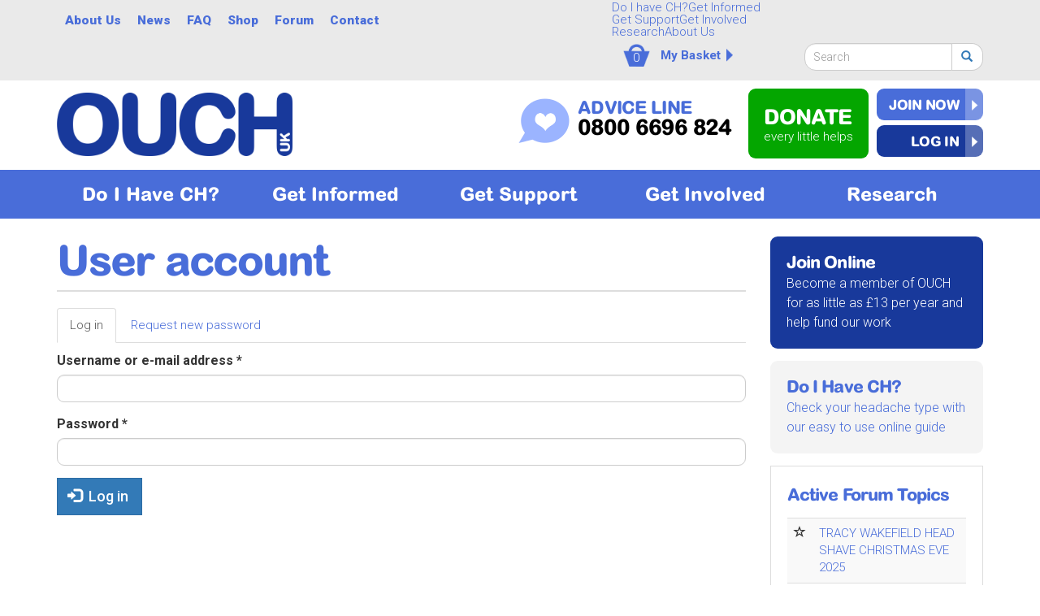

--- FILE ---
content_type: text/html; charset=utf-8
request_url: https://ouchuk.org/user/login?destination=/forum/sick-pay-lack-it
body_size: 13121
content:
<!DOCTYPE html>
<html lang="en" dir="ltr"
  xmlns:fb="http://ogp.me/ns/fb#">
<head>
  <link rel="profile" href="http://www.w3.org/1999/xhtml/vocab" />
  <meta charset="utf-8">
  <meta name="viewport" content="width=device-width, initial-scale=1.0">
  <meta http-equiv="Content-Security-Policy" content="upgrade-insecure-requests">
  <!--[if IE]><![endif]-->
<meta http-equiv="Content-Type" content="text/html; charset=utf-8" />
<link rel="shortcut icon" href="https://ouchuk.org/sites/default/files/ouch-fav-sq.png" type="image/png" />
<link rel="apple-touch-icon" href="https://ouchuk.org/sites/default/files/ouch-fav-sq_0.png" type="image/png" />
<link rel="apple-touch-icon-precomposed" href="https://ouchuk.org/sites/default/files/ouch-fav-sq_0_0.png" type="image/png" />
<meta name="description" content="Raising general awareness of cluster headache and offering support and guidance through our helpline and user forum" />
<meta name="generator" content="Drupal 7 (https://www.drupal.org)" />
<link rel="canonical" href="https://ouchuk.org/user/login" />
<link rel="shortlink" href="https://ouchuk.org/user/login" />
  <title>User account | OUCH(UK) - The Cluster Headache Charity</title>
  <link type="text/css" rel="stylesheet" href="https://ouchuk.org/sites/default/files/css/css_lQaZfjVpwP_oGNqdtWCSpJT1EMqXdMiU84ekLLxQnc4.css" media="all" />
<link type="text/css" rel="stylesheet" href="https://ouchuk.org/sites/default/files/css/css_HPSJRncSsoxSXKtCKuhNPT1kaWIzhfVmhZvpKps78IY.css" media="all" />
<link type="text/css" rel="stylesheet" href="https://ouchuk.org/sites/default/files/css/css_80hgtbt7qrNzt_nUwYn6wSyeyi9awhjgj2Wua_M3QGg.css" media="all" />
<link type="text/css" rel="stylesheet" href="https://cdn.jsdelivr.net/npm/bootstrap@3.3.7/dist/css/bootstrap.min.css" media="all" />
<link type="text/css" rel="stylesheet" href="https://cdn.jsdelivr.net/npm/@unicorn-fail/drupal-bootstrap-styles@0.0.2/dist/3.3.1/7.x-3.x/drupal-bootstrap.min.css" media="all" />
<link type="text/css" rel="stylesheet" href="https://ouchuk.org/sites/default/files/css/css_Zyf_coLm1apviaByJPr6n-xTi6qGG4gkghgrN3sj9II.css" media="all" />
<link type="text/css" rel="stylesheet" href="https://fonts.googleapis.com/css?family=Roboto:100,300,500,700,900&amp;subset=latin-ext" media="all" />
  <!-- HTML5 element support for IE6-8 -->
  <!--[if lt IE 9]>
    <script src="//html5shiv.googlecode.com/svn/trunk/html5.js"></script>
  <![endif]-->
  <script defer="defer" src="/sites/default/files/google_tag/ouch_google_tag_manager/google_tag.script.js?t99orn"></script>
<script src="//code.jquery.com/jquery-2.1.4.js"></script>
<script>
<!--//--><![CDATA[//><!--
window.jQuery || document.write("<script src='/sites/all/modules/jquery_update/replace/jquery/2.1/jquery.js'>\x3C/script>")
//--><!]]>
</script>
<script src="/misc/jquery-extend-3.4.0.js?v=2.1.4"></script>
<script src="/misc/jquery-html-prefilter-3.5.0-backport.js?v=2.1.4"></script>
<script src="/misc/jquery.once.js?v=1.2"></script>
<script src="/misc/drupal.js?t99orn"></script>
<script>
<!--//--><![CDATA[//><!--
jQuery.extend(Drupal.settings, {"basePath":"\/","pathPrefix":"","setHasJsCookie":0,"ajaxPageState":{"theme":"tr_boot","theme_token":"QNiOcjhY0H_lq5SHugHRp9hMKm6ACcUVkyMlveTiokk","jquery_version":"2.1","js":{"sites\/all\/modules\/commerce_ajax_cart\/js\/commerce_ajax_cart.js":1,"sites\/all\/themes\/bootstrap\/js\/bootstrap.js":1,"sites\/all\/modules\/eu_cookie_compliance\/js\/eu_cookie_compliance.js":1,"https:\/\/ouchuk.org\/sites\/default\/files\/google_tag\/ouch_google_tag_manager\/google_tag.script.js":1,"\/\/code.jquery.com\/jquery-2.1.4.js":1,"misc\/jquery-extend-3.4.0.js":1,"misc\/jquery-html-prefilter-3.5.0-backport.js":1,"misc\/jquery.once.js":1,"misc\/drupal.js":1,"sites\/all\/modules\/equalheights\/jquery.equalheights.js":1,"sites\/all\/modules\/jquery_update\/js\/jquery_browser.js":1,"sites\/all\/modules\/eu_cookie_compliance\/js\/jquery.cookie-1.4.1.min.js":1,"sites\/all\/modules\/jquery_update\/replace\/jquery.form\/4\/jquery.form.js":1,"misc\/ui\/jquery.ui.position-1.13.0-backport.js":1,"misc\/form-single-submit.js":1,"misc\/ajax.js":1,"sites\/all\/modules\/jquery_update\/js\/jquery_update.js":1,"https:\/\/cdn.jsdelivr.net\/npm\/bootstrap@3.3.7\/dist\/js\/bootstrap.js":1,"sites\/all\/modules\/equalheights\/equalheights.js":1,"sites\/all\/modules\/om_maximenu\/js\/om_maximenu.js":1,"sites\/all\/modules\/user_alert\/js\/user-alert.js":1,"sites\/all\/modules\/authcache\/authcache.js":1,"sites\/all\/libraries\/colorbox\/jquery.colorbox-min.js":1,"sites\/all\/modules\/colorbox\/js\/colorbox.js":1,"sites\/all\/modules\/colorbox\/styles\/plain\/colorbox_style.js":1,"sites\/all\/modules\/video\/js\/video.js":1,"sites\/all\/modules\/views\/js\/base.js":1,"sites\/all\/themes\/bootstrap\/js\/misc\/_progress.js":1,"sites\/all\/modules\/views\/js\/ajax_view.js":1,"sites\/all\/libraries\/imagesloaded\/jquery.imagesloaded.min.js":1,"sites\/all\/modules\/responsive_menus\/styles\/ResponsiveMultiLevelMenu\/js\/responsive_menus_codrops_responsive_multi.js":1,"sites\/all\/libraries\/ResponsiveMultiLevelMenu\/js\/modernizr.custom.js":1,"sites\/all\/libraries\/ResponsiveMultiLevelMenu\/js\/jquery.dlmenu.js":1,"sites\/all\/modules\/google_analytics\/googleanalytics.js":1,"sites\/all\/libraries\/superfish\/jquery.hoverIntent.minified.js":1,"sites\/all\/libraries\/superfish\/sfsmallscreen.js":1,"sites\/all\/libraries\/superfish\/supposition.js":1,"sites\/all\/libraries\/superfish\/superfish.js":1,"sites\/all\/modules\/superfish\/superfish.js":1,"sites\/all\/themes\/tr_boot\/js\/scripts.js":1,"sites\/all\/themes\/bootstrap\/js\/modules\/views\/js\/ajax_view.js":1,"sites\/all\/themes\/bootstrap\/js\/misc\/ajax.js":1},"css":{"modules\/system\/system.base.css":1,"sites\/all\/modules\/commerce_ajax_cart\/css\/commerce_ajax_cart.css":1,"modules\/field\/theme\/field.css":1,"sites\/all\/modules\/logintoboggan\/logintoboggan.css":1,"modules\/node\/node.css":1,"sites\/all\/modules\/om_maximenu\/css\/om_maximenu.css":1,"sites\/all\/modules\/user_alert\/css\/user-alert.css":1,"sites\/all\/modules\/views\/css\/views.css":1,"sites\/all\/modules\/colorbox\/styles\/plain\/colorbox_style.css":1,"sites\/all\/modules\/ctools\/css\/ctools.css":1,"sites\/all\/modules\/glossary\/glossary.css":1,"sites\/all\/modules\/video\/css\/video.css":1,"sites\/all\/modules\/commerce\/modules\/line_item\/theme\/commerce_line_item.theme.css":1,"sites\/all\/modules\/om_maximenu\/skin\/no_style\/no_style.css":1,"sites\/all\/libraries\/ResponsiveMultiLevelMenu\/css\/component.css":1,"sites\/all\/modules\/civicrm\/css\/crm-i.css":1,"sites\/all\/modules\/civicrm\/css\/civicrm.css":1,"sites\/all\/modules\/eu_cookie_compliance\/css\/eu_cookie_compliance.bare.css":1,"sites\/all\/modules\/social_media_links\/social_media_links.css":1,"sites\/all\/libraries\/superfish\/css\/superfish.css":1,"sites\/all\/libraries\/superfish\/css\/superfish-smallscreen.css":1,"sites\/all\/libraries\/superfish\/style\/ouch-top.css":1,"https:\/\/cdn.jsdelivr.net\/npm\/bootstrap@3.3.7\/dist\/css\/bootstrap.min.css":1,"https:\/\/cdn.jsdelivr.net\/npm\/@unicorn-fail\/drupal-bootstrap-styles@0.0.2\/dist\/3.3.1\/7.x-3.x\/drupal-bootstrap.min.css":1,"sites\/all\/themes\/tr_boot\/css\/style.css":1,"https:\/\/fonts.googleapis.com\/css?family=Roboto:100,300,500,700,900\u0026subset=latin-ext":1}},"authcache":{"q":"user\/login","cp":{"path":"\/","domain":".ouchuk.org","secure":true},"cl":23.148148148148148806058088666759431362152099609375},"colorbox":{"opacity":"0.85","current":"{current} of {total}","previous":"\u00ab Prev","next":"Next \u00bb","close":"Close","maxWidth":"98%","maxHeight":"98%","fixed":true,"mobiledetect":true,"mobiledevicewidth":"480px","file_public_path":"\/sites\/default\/files","specificPagesDefaultValue":"admin*\nimagebrowser*\nimg_assist*\nimce*\nnode\/add\/*\nnode\/*\/edit\nprint\/*\nprintpdf\/*\nsystem\/ajax\nsystem\/ajax\/*"},"user_alert":{"url_prefix":""},"views":{"ajax_path":"\/views\/ajax","ajaxViews":{"views_dom_id:bde9d04d891ecfd9ffd734c36d523af9":{"view_name":"advanced_forum_active_topics","view_display_id":"block_1","view_args":"","view_path":"user\/login","view_base_path":"forum\/active","view_dom_id":"bde9d04d891ecfd9ffd734c36d523af9","pager_element":0}}},"urlIsAjaxTrusted":{"\/views\/ajax":true,"\/user\/login?destination=\/forum\/sick-pay-lack-it":true},"equalHeightsModule":{"classes":[{"selector":".region-3buttons-left a.t_sidebar","mediaquery":"","minheight":"","maxheight":"","overflow":"auto"},{"selector":"div.t_sidebar---","mediaquery":"","minheight":"","maxheight":"","overflow":"visible"},{"selector":".region-content .sf-style-ouch-block li a","mediaquery":"","minheight":"","maxheight":"","overflow":"auto"}],"imagesloaded_ie8":1},"responsive_menus":[{"selectors":"#block-superfish-3","media_size":"999999","animation_in":"dl-animate-in-1","animation_out":"dl-animate-out-1","responsive_menus_style":"codrops_responsive_multi"}],"eu_cookie_compliance":{"popup_enabled":1,"popup_agreed_enabled":0,"popup_hide_agreed":0,"popup_clicking_confirmation":false,"popup_scrolling_confirmation":false,"popup_html_info":"\u003Cdiv\u003E\n  \u003Cdiv class=\u0022popup-content info\u0022\u003E\n    \u003Cdiv id=\u0022popup-text\u0022\u003E\n      \u003Ch2\u003EBy clicking any link on this page you are giving your consent for us to set cookies.\u003C\/h2\u003E\n              \u003Cbutton type=\u0022button\u0022 class=\u0022find-more-button eu-cookie-compliance-more-button\u0022\u003EMore Info\u003C\/button\u003E\n          \u003C\/div\u003E\n    \u003Cdiv id=\u0022popup-buttons\u0022\u003E\n      \u003Cbutton type=\u0022button\u0022 class=\u0022decline-button eu-cookie-compliance-secondary-button\u0022\u003ENo, thanks\u003C\/button\u003E\n              \u003Cbutton type=\u0022button\u0022 class=\u0022agree-button eu-cookie-compliance-default-button\u0022 \u003EOK\u003C\/button\u003E\n          \u003C\/div\u003E\n  \u003C\/div\u003E\n\u003C\/div\u003E","use_mobile_message":false,"mobile_popup_html_info":"\u003Cdiv\u003E\n  \u003Cdiv class=\u0022popup-content info\u0022\u003E\n    \u003Cdiv id=\u0022popup-text\u0022\u003E\n      \u003Cp\u003EBy clicking any link you are giving your consent for us to set cookies\u003C\/p\u003E\n              \u003Cbutton type=\u0022button\u0022 class=\u0022find-more-button eu-cookie-compliance-more-button\u0022\u003EMore Info\u003C\/button\u003E\n          \u003C\/div\u003E\n    \u003Cdiv id=\u0022popup-buttons\u0022\u003E\n      \u003Cbutton type=\u0022button\u0022 class=\u0022decline-button eu-cookie-compliance-secondary-button\u0022\u003ENo, thanks\u003C\/button\u003E\n              \u003Cbutton type=\u0022button\u0022 class=\u0022agree-button eu-cookie-compliance-default-button\u0022 \u003EOK\u003C\/button\u003E\n          \u003C\/div\u003E\n  \u003C\/div\u003E\n\u003C\/div\u003E\n","mobile_breakpoint":"768","popup_html_agreed":"\u003Cdiv\u003E\n  \u003Cdiv class=\u0022popup-content agreed\u0022\u003E\n    \u003Cdiv id=\u0022popup-text\u0022\u003E\n      \u003Ch2\u003EThank you for accepting cookies\u003C\/h2\u003E\n\u003Cp\u003EYou can now hide this message or find out more about cookies.\u003C\/p\u003E\n    \u003C\/div\u003E\n    \u003Cdiv id=\u0022popup-buttons\u0022\u003E\n      \u003Cbutton type=\u0022button\u0022 class=\u0022hide-popup-button eu-cookie-compliance-hide-button\u0022\u003EHide\u003C\/button\u003E\n              \u003Cbutton type=\u0022button\u0022 class=\u0022find-more-button eu-cookie-compliance-more-button-thank-you\u0022 \u003EMore info\u003C\/button\u003E\n          \u003C\/div\u003E\n  \u003C\/div\u003E\n\u003C\/div\u003E","popup_use_bare_css":1,"popup_height":"auto","popup_width":0,"popup_delay":20,"popup_link":"\/privacy-policy","popup_link_new_window":1,"popup_position":null,"popup_language":"en","store_consent":false,"better_support_for_screen_readers":0,"reload_page":0,"domain":"","popup_eu_only_js":0,"cookie_lifetime":"400","cookie_session":false,"disagree_do_not_show_popup":0,"method":"opt_out","whitelisted_cookies":"","withdraw_markup":"\u003Cbutton type=\u0022button\u0022 class=\u0022eu-cookie-withdraw-tab\u0022\u003EPrivacy settings\u003C\/button\u003E\n\u003Cdiv class=\u0022eu-cookie-withdraw-banner\u0022\u003E\n  \u003Cdiv class=\u0022popup-content info\u0022\u003E\n    \u003Cdiv id=\u0022popup-text\u0022\u003E\n      \u003Ch2\u003EWe use cookies on this site to enhance your user experience\u003C\/h2\u003E\n\u003Cp\u003EYou have given your consent for us to set cookies.\u003C\/p\u003E\n    \u003C\/div\u003E\n    \u003Cdiv id=\u0022popup-buttons\u0022\u003E\n      \u003Cbutton type=\u0022button\u0022 class=\u0022eu-cookie-withdraw-button\u0022\u003EWithdraw consent\u003C\/button\u003E\n    \u003C\/div\u003E\n  \u003C\/div\u003E\n\u003C\/div\u003E\n","withdraw_enabled":false},"googleanalytics":{"trackOutbound":1,"trackMailto":1,"trackDownload":1,"trackDownloadExtensions":"7z|aac|arc|arj|asf|asx|avi|bin|csv|doc(x|m)?|dot(x|m)?|exe|flv|gif|gz|gzip|hqx|jar|jpe?g|js|mp(2|3|4|e?g)|mov(ie)?|msi|msp|pdf|phps|png|ppt(x|m)?|pot(x|m)?|pps(x|m)?|ppam|sld(x|m)?|thmx|qtm?|ra(m|r)?|sea|sit|tar|tgz|torrent|txt|wav|wma|wmv|wpd|xls(x|m|b)?|xlt(x|m)|xlam|xml|z|zip","trackColorbox":1},"superfish":[{"id":"2","sf":{"animation":{"opacity":"show","height":"show"},"speed":"fast","dropShadows":false},"plugins":{"smallscreen":{"mode":"window_width","breakpointUnit":"px","title":"About Us"},"supposition":true}},{"id":"3","sf":{"animation":{"opacity":"show","height":"show"},"speed":"fast","autoArrows":false,"dropShadows":false,"disableHI":true}}],"commerce_ajax_cart":{"position":{"my":"right+270 top+20","at":"left bottom","collision":""},"update_url":"\/cart\/ajax\/update","form_id":"shopping_cart","update_url_block":"\/cart\/ajax\/block","ajax_url":"\/cart\/ajax","text":"Your basket is empty"},"bootstrap":{"anchorsFix":"0","anchorsSmoothScrolling":"0","formHasError":1,"popoverEnabled":1,"popoverOptions":{"animation":1,"html":0,"placement":"right","selector":"","trigger":"click","triggerAutoclose":1,"title":"","content":"","delay":0,"container":"body"},"tooltipEnabled":1,"tooltipOptions":{"animation":1,"html":0,"placement":"auto left","selector":"","trigger":"hover focus","delay":0,"container":"body"}}});
//--><!]]>
</script>
<script src="/sites/all/modules/equalheights/jquery.equalheights.js?v=1.0"></script>
<script src="/sites/all/modules/jquery_update/js/jquery_browser.js?v=0.0.1"></script>
<script src="/sites/all/modules/eu_cookie_compliance/js/jquery.cookie-1.4.1.min.js?v=1.4.1"></script>
<script src="/sites/all/modules/jquery_update/replace/jquery.form/4/jquery.form.js?v=4.2.1"></script>
<script src="/misc/ui/jquery.ui.position-1.13.0-backport.js?v=1.10.2"></script>
<script src="/misc/form-single-submit.js?v=7.102"></script>
<script src="/misc/ajax.js?v=7.102"></script>
<script src="/sites/all/modules/jquery_update/js/jquery_update.js?v=0.0.1"></script>
<script src="https://cdn.jsdelivr.net/npm/bootstrap@3.3.7/dist/js/bootstrap.js"></script>
<script src="/sites/all/modules/equalheights/equalheights.js?t99orn"></script>
<script src="/sites/all/modules/om_maximenu/js/om_maximenu.js?t99orn"></script>
<script src="/sites/all/modules/user_alert/js/user-alert.js?t99orn"></script>
<script src="/sites/all/modules/authcache/authcache.js?t99orn"></script>
<script src="/sites/all/libraries/colorbox/jquery.colorbox-min.js?t99orn"></script>
<script src="/sites/all/modules/colorbox/js/colorbox.js?t99orn"></script>
<script src="/sites/all/modules/colorbox/styles/plain/colorbox_style.js?t99orn"></script>
<script src="/sites/all/modules/video/js/video.js?t99orn"></script>
<script src="/sites/all/modules/views/js/base.js?t99orn"></script>
<script src="/sites/all/themes/bootstrap/js/misc/_progress.js?v=7.102"></script>
<script src="/sites/all/modules/views/js/ajax_view.js?t99orn"></script>
<script src="/sites/all/libraries/imagesloaded/jquery.imagesloaded.min.js?t99orn"></script>
<script src="/sites/all/modules/responsive_menus/styles/ResponsiveMultiLevelMenu/js/responsive_menus_codrops_responsive_multi.js?t99orn"></script>
<script src="/sites/all/libraries/ResponsiveMultiLevelMenu/js/modernizr.custom.js?t99orn"></script>
<script src="/sites/all/libraries/ResponsiveMultiLevelMenu/js/jquery.dlmenu.js?t99orn"></script>
<script src="/sites/all/modules/google_analytics/googleanalytics.js?t99orn"></script>
<script>
<!--//--><![CDATA[//><!--
(function(i,s,o,g,r,a,m){i["GoogleAnalyticsObject"]=r;i[r]=i[r]||function(){(i[r].q=i[r].q||[]).push(arguments)},i[r].l=1*new Date();a=s.createElement(o),m=s.getElementsByTagName(o)[0];a.async=1;a.src=g;m.parentNode.insertBefore(a,m)})(window,document,"script","https://www.google-analytics.com/analytics.js","ga");ga("create", "UA-182120-7", {"cookieDomain":"auto"});ga("send", "pageview");
//--><!]]>
</script>
<script src="/sites/all/libraries/superfish/jquery.hoverIntent.minified.js?t99orn"></script>
<script src="/sites/all/libraries/superfish/sfsmallscreen.js?t99orn"></script>
<script src="/sites/all/libraries/superfish/supposition.js?t99orn"></script>
<script src="/sites/all/libraries/superfish/superfish.js?t99orn"></script>
<script src="/sites/all/modules/superfish/superfish.js?t99orn"></script>
<script src="/sites/all/themes/tr_boot/js/scripts.js?t99orn"></script>
<script src="/sites/all/themes/bootstrap/js/modules/views/js/ajax_view.js?t99orn"></script>
<script src="/sites/all/themes/bootstrap/js/misc/ajax.js?t99orn"></script>
    <!-- fonts.com - arial rounded ext bold -->
    <style type="text/css">

@import url("https://fast.fonts.net/t/1.css?apiType=css&projectid=27f80f05-2b1e-45d5-af4b-164b6236b621");
    @font-face{
        font-family:"ArialW01-RoundedExtraBo";
        src:url("/Fonts/bcdc4aeb-4a9d-426e-b588-b3099cdfc1df.eot?#iefix");
        src:url("/Fonts/bcdc4aeb-4a9d-426e-b588-b3099cdfc1df.eot?#iefix") format("eot"),url("/Fonts/fecf8c54-3bcd-4855-973a-f4152f22b970.woff2") format("woff2"),url("/Fonts/4a3ed016-43b2-4982-ba02-efbd1d3a7658.woff") format("woff"),url("/Fonts/8883a906-113e-4118-b0f5-a0945c3b21b7.ttf") format("truetype"),url("/Fonts/d4925602-1deb-4b4d-a039-ca2625eede85.svg#d4925602-1deb-4b4d-a039-ca2625eede85") format("svg");
    }

</style>


</head>
<body class="html not-front not-logged-in one-sidebar sidebar-second page-user page-user-login">
  <div id="skip-link">
    <a href="#main-content" class="element-invisible element-focusable">Skip to main content</a>
  </div>
    <div class="region region-page-top">
    <noscript aria-hidden="true"><iframe src="https://www.googletagmanager.com/ns.html?id=GTM-P94PCN9N" height="0" width="0" style="display:none;visibility:hidden"></iframe></noscript>
  </div>
  


<!-- conference advert -->

<!--
<div id="topboard-conference" style="background:#18399b; color:#fff;">
  <div class="container"><p style="padding: 10px 0; text-align:center;">Don't forget to book your place at our Newcastle conference! 8th June 2025 <a style="margin-left: 10px;" class="btn btn-primary" href="/civicrm/event/info?id=40">Book Now</a></p></div>
</div> 
-->



<!--  -->
<!-- alert -->
<!-- -->












<!--  -->
<!-- 3 buttons -->
<!-- home page diagnose, join, donate -->
<!--  -->
<div id="topboard-wrapper">


    <div class="container">
        <div class="row topboard">

        <div class="topboard  col-xs-12 col-sm-7 col-md-6 col-lg-7">
              <div class="region region-topboard">
    <section id="block-superfish-2" class="block block-superfish clearfix">

      
  <ul  id="superfish-2" class="menu sf-menu sf-menu-mobile-menu sf-horizontal sf-style-ouch-top sf-total-items-6 sf-parent-items-2 sf-single-items-4"><li id="menu-22383-2" class="first odd sf-item-1 sf-depth-2 sf-total-children-4 sf-parent-children-0 sf-single-children-4 menuparent"><a href="/about-OUCH%28uk%29" title="" class="sf-depth-2 menuparent">About Us</a><ul><li id="menu-22418-2" class="first odd sf-item-1 sf-depth-3 sf-no-children"><a href="/aims-charity" title="" class="sf-depth-3">Aims of the Charity</a></li><li id="menu-22419-2" class="middle even sf-item-2 sf-depth-3 sf-no-children"><a href="/history-ouchuk" title="" class="sf-depth-3">History of OUCH(UK)</a></li><li id="menu-22420-2" class="middle odd sf-item-3 sf-depth-3 sf-no-children"><a href="/trustees-officers" title="" class="sf-depth-3">Trustees &amp; Officers</a></li><li id="menu-22421-2" class="last even sf-item-4 sf-depth-3 sf-no-children"><a href="/ouch-magazine-chit-chat" title="" class="sf-depth-3">CHit CHat - OUCH Magazine</a></li></ul></li><li id="menu-22384-2" class="middle even sf-item-2 sf-depth-2 sf-no-children"><a href="/news" title="" class="sf-depth-2">News</a></li><li id="menu-22423-2" class="middle odd sf-item-3 sf-depth-2 sf-no-children"><a href="/faq" title="" class="sf-depth-2">FAQ</a></li><li id="menu-22387-2" class="middle even sf-item-4 sf-depth-2 sf-no-children"><a href="/shop" title="" class="sf-depth-2">Shop</a></li><li id="menu-22385-2" class="middle odd sf-item-5 sf-depth-2 sf-total-children-1 sf-parent-children-0 sf-single-children-1 menuparent"><a href="/forum" title="" class="sf-depth-2 menuparent">Forum</a><ul><li id="menu-24529-2" class="firstandlast odd sf-item-1 sf-depth-3 sf-no-children"><a href="/forum/active" title="" class="sf-depth-3">Active Forum Topics</a></li></ul></li><li id="menu-22386-2" class="last even sf-item-6 sf-depth-2 sf-no-children"><a href="/contact-us" title="" class="sf-depth-2">Contact</a></li></ul>
</section>
  </div>
        </div>

         <div class="topboard-right  col-xs-12 col-sm-5 col-md-6 col-lg-5">
              <div class="region region-topboard-right">
    <section id="block-superfish-3" class="block block-superfish clearfix">

      
  <ul  id="superfish-3" class="menu sf-menu sf-menu-mobile-menu sf-horizontal sf-style-none sf-total-items-6 sf-parent-items-4 sf-single-items-2"><li id="menu-22353-3" class="first odd sf-item-1 sf-depth-1 sf-no-children"><a href="/do-i-have-ch" title="" class="sf-depth-1">Do I have CH?</a></li><li id="menu-22355-3" class="middle even sf-item-2 sf-depth-1 sf-total-children-4 sf-parent-children-4 sf-single-children-0 menuparent"><a href="/get-informed" title="" class="sf-depth-1 menuparent">Get Informed</a><ul><li id="menu-22356-3" class="first odd sf-item-1 sf-depth-2 sf-total-children-6 sf-parent-children-0 sf-single-children-6 menuparent"><a href="/cluster-headaches-overview" title="" class="sf-depth-2 menuparent">About CH</a><ul><li id="menu-22362-3" class="first odd sf-item-1 sf-depth-3 sf-no-children"><a href="/basics" title="" class="sf-depth-3">Cluster Headache Basics</a></li><li id="menu-22357-3" class="middle even sf-item-2 sf-depth-3 sf-no-children"><a href="/what-is-cluster-headache" title="" class="sf-depth-3">What is Cluster Headache?</a></li><li id="menu-22358-3" class="middle odd sf-item-3 sf-depth-3 sf-no-children"><a href="/cluster-attack" title="" class="sf-depth-3">Cluster Attack</a></li><li id="menu-22359-3" class="middle even sf-item-4 sf-depth-3 sf-no-children"><a href="/cluster-bout" title="" class="sf-depth-3">Cluster Bout</a></li><li id="menu-22360-3" class="middle odd sf-item-5 sf-depth-3 sf-no-children"><a href="/causes" title="" class="sf-depth-3">Causes</a></li><li id="menu-22361-3" class="last even sf-item-6 sf-depth-3 sf-no-children"><a href="/diagnosis" title="" class="sf-depth-3">Diagnosis</a></li></ul></li><li id="menu-22365-3" class="middle even sf-item-2 sf-depth-2 sf-total-children-4 sf-parent-children-0 sf-single-children-4 menuparent"><a href="/treatments" title="" class="sf-depth-2 menuparent">Treatments</a><ul><li id="menu-22366-3" class="first odd sf-item-1 sf-depth-3 sf-no-children"><a href="/abortive-medication" title="" class="sf-depth-3">Abortive Medication</a></li><li id="menu-22367-3" class="middle even sf-item-2 sf-depth-3 sf-no-children"><a href="/preventatives" title="" class="sf-depth-3">Preventatives</a></li><li id="menu-22368-3" class="middle odd sf-item-3 sf-depth-3 sf-no-children"><a href="/surgery" title="" class="sf-depth-3">Surgery</a></li><li id="menu-32643-3" class="last even sf-item-4 sf-depth-3 sf-no-children"><a href="/gammacore" title="" class="sf-depth-3">gammaCore</a></li></ul></li><li id="menu-22364-3" class="middle odd sf-item-3 sf-depth-2 sf-total-children-6 sf-parent-children-0 sf-single-children-6 menuparent"><a href="/other-severe-headaches-tacs" title="" class="sf-depth-2 menuparent">Other Severe Headaches/TACs</a><ul><li id="menu-22369-3" class="first odd sf-item-1 sf-depth-3 sf-no-children"><a href="/migraine" title="" class="sf-depth-3">Migraine</a></li><li id="menu-22370-3" class="middle even sf-item-2 sf-depth-3 sf-no-children"><a href="/paroxysmal-hemicrania" title="" class="sf-depth-3">Paroxysmal Hemicrania</a></li><li id="menu-22371-3" class="middle odd sf-item-3 sf-depth-3 sf-no-children"><a href="/sunct-syndrome" title="" class="sf-depth-3">SUNCT Syndrome</a></li><li id="menu-22372-3" class="middle even sf-item-4 sf-depth-3 sf-no-children"><a href="/hypnic-headache" title="" class="sf-depth-3">Hypnic Headache</a></li><li id="menu-22373-3" class="middle odd sf-item-5 sf-depth-3 sf-no-children"><a href="/trigeminal-neuralgia-tn" title="" class="sf-depth-3">Trigeminal Neuralgia (TN)</a></li><li id="menu-22374-3" class="last even sf-item-6 sf-depth-3 sf-no-children"><a href="/other-common-headaches" title="" class="sf-depth-3">Other Common Headaches</a></li></ul></li><li id="menu-22376-3" class="last even sf-item-4 sf-depth-2 sf-total-children-4 sf-parent-children-0 sf-single-children-4 menuparent"><a href="/your-rights" title="Your Rights" class="sf-depth-2 menuparent">Your Rights</a><ul><li id="menu-22380-3" class="first odd sf-item-1 sf-depth-3 sf-no-children"><a href="/workplace" title="In the Workplace" class="sf-depth-3">In the Workplace</a></li><li id="menu-22381-3" class="middle even sf-item-2 sf-depth-3 sf-no-children"><a href="/reasonable-adjustments" title="Reasonable Adjustment" class="sf-depth-3">Reasonable Adjustment</a></li><li id="menu-22378-3" class="middle odd sf-item-3 sf-depth-3 sf-no-children"><a href="/pip" title="PIP advice" class="sf-depth-3">PIP</a></li><li id="menu-32443-3" class="last even sf-item-4 sf-depth-3 sf-no-children"><a href="/useful-links" title="Useful Links" class="sf-depth-3">Useful Links</a></li></ul></li></ul></li><li id="menu-22388-3" class="middle odd sf-item-3 sf-depth-1 sf-total-children-6 sf-parent-children-0 sf-single-children-6 menuparent"><a href="/get-support" title="" class="sf-depth-1 menuparent">Get Support</a><ul><li id="menu-22402-3" class="first odd sf-item-1 sf-depth-2 sf-no-children"><a href="/advice-line" title="" class="sf-depth-2">Advice Line</a></li><li id="menu-22403-3" class="middle even sf-item-2 sf-depth-2 sf-no-children"><a href="/forum" title="" class="sf-depth-2">Forum</a></li><li id="menu-22407-3" class="middle odd sf-item-3 sf-depth-2 sf-no-children"><a href="/video/what-ouchuk" title="" class="sf-depth-2">Videos</a></li><li id="menu-22404-3" class="middle even sf-item-4 sf-depth-2 sf-no-children"><a href="/weblinks" title="" class="sf-depth-2">Links</a></li><li id="menu-22405-3" class="middle odd sf-item-5 sf-depth-2 sf-no-children"><a href="/downloads" title="" class="sf-depth-2">Downloads</a></li><li id="menu-22408-3" class="last even sf-item-6 sf-depth-2 sf-no-children"><a href="/glossary/vocabulary-list" title="" class="sf-depth-2">Glossary</a></li></ul></li><li id="menu-22409-3" class="middle even sf-item-4 sf-depth-1 sf-total-children-6 sf-parent-children-0 sf-single-children-6 menuparent"><a href="/get-involved" title="" class="sf-depth-1 menuparent">Get Involved</a><ul><li id="menu-22411-3" class="first odd sf-item-1 sf-depth-2 sf-no-children"><a href="/civicrm/contribute/transact?reset=1&amp;id=1" title="" class="sf-depth-2">Join Us</a></li><li id="menu-22412-3" class="middle even sf-item-2 sf-depth-2 sf-no-children"><a href="/civicrm/contribute/transact?reset=1&amp;id=2" title="" class="sf-depth-2">Donate</a></li><li id="menu-22414-3" class="middle odd sf-item-3 sf-depth-2 sf-no-children"><a href="/forum" title="" class="sf-depth-2">Forum</a></li><li id="menu-22416-3" class="middle even sf-item-4 sf-depth-2 sf-no-children"><a href="/shop" title="" class="sf-depth-2">Shop</a></li><li id="menu-33735-3" class="middle odd sf-item-5 sf-depth-2 sf-no-children"><a href="/create-your-own-fundraising-page" title="" class="sf-depth-2">Create Your Own Fundraising Page</a></li><li id="menu-33434-3" class="last even sf-item-6 sf-depth-2 sf-no-children"><a href="/other-ways-support-us" title="Other Ways to Support Us" class="sf-depth-2">Other Ways to Support Us</a></li></ul></li><li id="menu-22426-3" class="middle odd sf-item-5 sf-depth-1 sf-no-children"><a href="/research" title="" class="sf-depth-1">Research</a></li><li id="menu-22424-3" class="last even sf-item-6 sf-depth-1 sf-total-children-6 sf-parent-children-2 sf-single-children-4 menuparent"><a rel="nofolllow" title="" class="sf-depth-1 menuparent nolink" tabindex="0">About Us</a><ul><li id="menu-22383-3" class="first odd sf-item-1 sf-depth-2 sf-total-children-4 sf-parent-children-0 sf-single-children-4 menuparent"><a href="/about-OUCH%28uk%29" title="" class="sf-depth-2 menuparent sf-depth-2 menuparent">About Us</a><ul><li id="menu-22418-3" class="first odd sf-item-1 sf-depth-3 sf-no-children"><a href="/aims-charity" title="" class="sf-depth-3 sf-depth-3">Aims of the Charity</a></li><li id="menu-22419-3" class="middle even sf-item-2 sf-depth-3 sf-no-children"><a href="/history-ouchuk" title="" class="sf-depth-3 sf-depth-3">History of OUCH(UK)</a></li><li id="menu-22420-3" class="middle odd sf-item-3 sf-depth-3 sf-no-children"><a href="/trustees-officers" title="" class="sf-depth-3 sf-depth-3">Trustees &amp; Officers</a></li><li id="menu-22421-3" class="last even sf-item-4 sf-depth-3 sf-no-children"><a href="/ouch-magazine-chit-chat" title="" class="sf-depth-3 sf-depth-3">CHit CHat - OUCH Magazine</a></li></ul></li><li id="menu-22384-3" class="middle even sf-item-2 sf-depth-2 sf-no-children"><a href="/news" title="" class="sf-depth-2">News</a></li><li id="menu-22423-3" class="middle odd sf-item-3 sf-depth-2 sf-no-children"><a href="/faq" title="" class="sf-depth-2 sf-depth-2">FAQ</a></li><li id="menu-22387-3" class="middle even sf-item-4 sf-depth-2 sf-no-children"><a href="/shop" title="" class="sf-depth-2">Shop</a></li><li id="menu-22385-3" class="middle odd sf-item-5 sf-depth-2 sf-total-children-1 sf-parent-children-0 sf-single-children-1 menuparent"><a href="/forum" title="" class="sf-depth-2 menuparent">Forum</a><ul><li id="menu-24529-3" class="firstandlast odd sf-item-1 sf-depth-3 sf-no-children"><a href="/forum/active" title="" class="sf-depth-3">Active Forum Topics</a></li></ul></li><li id="menu-22386-3" class="last even sf-item-6 sf-depth-2 sf-no-children"><a href="/contact-us" title="" class="sf-depth-2 sf-depth-2">Contact</a></li></ul></li></ul>
</section>
<section id="block-search-form" class="block block-search clearfix">

      
  <form class="form-search content-search" action="/user/login?destination=/forum/sick-pay-lack-it" method="post" id="search-block-form" accept-charset="UTF-8"><div><div>
      <h2 class="element-invisible">Search form</h2>
    <div class="input-group"><input title="Enter the terms you wish to search for." placeholder="Search" class="form-control form-text" type="text" id="edit-search-block-form--2" name="search_block_form" value="" size="15" maxlength="128" /><span class="input-group-btn"><button type="submit" class="btn btn-primary"><span class="icon glyphicon glyphicon-search" aria-hidden="true"></span>
</button></span></div><div class="form-actions form-wrapper form-group" id="edit-actions--2"><button class="element-invisible btn btn-lg btn-primary form-submit" type="submit" id="edit-submit--2" name="op" value="Search">Search</button>
</div><input type="hidden" name="form_build_id" value="form-UYZdpfOp42pj8CHAqsZHh9Ton5HrMq_VrMn_Okfo64U" />
<input type="hidden" name="form_id" value="search_block_form" />
</div>
</div></form>
</section>
<section id="block-views-shopping-cart-block" class="block block-views clearfix">

      
  <div class="view view-shopping-cart view-id-shopping_cart view-display-id-block view-dom-id-5d2be608b5ee195b78142b9ec182f093">
        
  
  
      <div class="view-empty">
      <div class="line-item-summary">
      <div class="line-item-total">
    <span class="line-item-total-label">Total:</span> <span class="line-item-total-raw">£0.00</span>
  </div>
    </div>
    </div>
  
  
  
  
      <div class="view-footer">
      <a href="/cart" title="My Basket" alt="My Basket"><div id="basket-qty" class="fixed-basket">0</div></a><ul id="mycartlinks">
<!--<li><a href='/member' class='myaccount mylogin'>login / new user</a></li>--><li><a href="/cart" class="mybasket">My Basket</a></li>
</ul><div class="line-item-summary">
      <div class="line-item-total">
    <span class="line-item-total-label">Total:</span> <span class="line-item-total-raw">£0.00</span>
  </div>
    </div>
<div id="checknoo"><a href="/cart">my basket</a></div>    </div>
  
  
</div>
</section>
<section id="block-block-42" class="block block-block clearfix">

      
  <p><a href="/user"><img src="/sites/all/themes/tr_boot/images/my-account.png" style="width:26px; height:auto;" /></a></p>

</section>
  </div>
        </div>
</div>

    </div>

</div>
















  <div class="leaderboard container">


         <div class="region region-leaderboard">
    <section id="block-imageblock-1" class="block block-imageblock clearfix">

      
    <div class="block-image">
    <a href="/home" class="imageblock-link" target="_self"><img class="imageblock-image img-responsive" src="https://ouchuk.org/sites/default/files/imageblock/logo-ouch-trans.png" alt="OUCH(UK) Organisation for the Understanding of Cluster Headache" title="OUCH(UK) Organisation for the Understanding of Cluster Headache" /></a>  </div>


</section>
<section id="block-block-29" class="block block-block clearfix">

      
  <div id="h_join"><a href="/civicrm/contribute/transact?reset=1&amp;id=1">Join Now</a></div><div id="h_login"><a href="/user">Log In</a></div>
</section>
<section id="block-block-30" class="block block-block clearfix">

      
  <a href="/donate" class="h-donate"><div id="h_donate"><h2>Donate</h2><p class="donate-text">every little helps</p></div></a>
</section>
<section id="block-block-31" class="block block-block clearfix">

      
  <a href="/helpline" class="helpline_link" title="OUCH Advice Line 0800 6696 824 or overseas +44 1646 651 979"><div id="b_helpline">
<p class="helpline_image"><img src="/sites/all/themes/tr_boot/images/ouch-helpline-bubble.png" style="width:63px; height:auto; " /></p>
<p class="helpline_text"><h2>Advice Line</h2>
<span class="helpline_number">0800 6696 824</span>
<!-- <p class="helpline_overseas">overseas +44 1646 651 979</p>--></p>
</div></a>
<!-- <div id="b_helpline"><p>call us on<br /><strong>0800 6696 824</strong></p><p class="overseas">or overseas<br /><strong>+44 1646 651 979</strong></p></div><div id="b_helpline_h2"><h2><a href="/helpline">Helpline</a></h2><p>(not 24hrs)</p></div><p>&nbsp;</p>-->
</section>
  </div>



        
      



  </div>


    <div id="tr-menu-old">
      <div class="tr-menu-old container">
          <div class="region region-tr-menu-old">
    <section id="block-om-maximenu-om-maximenu-1" class="block block-om-maximenu clearfix">

      
   

  <div id="om-maximenu-new-main-menu" class="om-maximenu om-maximenu-no-style om-maximenu-block om-maximenu-row om-maximenu-block-down code-om-u1-752133794">     
            

<div id="om-menu-new-main-menu-ul-wrapper" class="om-menu-ul-wrapper">
  <ul id="om-menu-new-main-menu" class="om-menu">
                  

   
  <li id="om-leaf-om-u1-752133794-1" class="om-leaf first leaf-do-i-have-ch-">   
    <a  class="om-link  link-do-i-have-ch-" href="/do-i-have-ch">Do I Have CH?</a>      
 

      
  </li>
  
    
  

  
          
                  

   
  <li id="om-leaf-om-u1-752133794-2" class="om-leaf leaf-get-informed">   
    <a  class="om-link  link-get-informed" href="/get-informed">Get Informed</a>      
  <div class="om-maximenu-content om-maximenu-content-nofade closed">
    <div class="om-maximenu-top">
      <div class="om-maximenu-top-left"></div>
      <div class="om-maximenu-top-right"></div>
    </div><!-- /.om-maximenu-top --> 
    <div class="om-maximenu-middle">
      <div class="om-maximenu-middle-left">
        <div class="om-maximenu-middle-right">
           

<div class="block block-menu_block block-menu_block-id-5 first">           
  <h3 class="title"><a href="/cluster-headaches-overview" title="About Cluster Headache">About Cluster Headache</a></h3>    <div class="content"><div class="menu-block-wrapper menu-block-5 menu-name-menu-mobile-menu parent-mlid-22356 menu-level-1">
  <ul class="menu nav"><li class="first leaf menu-mlid-22362"><a href="/basics" title="" class="sf-depth-3">Cluster Headache Basics</a></li>
<li class="leaf menu-mlid-22357"><a href="/what-is-cluster-headache" title="" class="sf-depth-3">What is Cluster Headache?</a></li>
<li class="leaf menu-mlid-22358"><a href="/cluster-attack" title="" class="sf-depth-3">Cluster Attack</a></li>
<li class="leaf menu-mlid-22359"><a href="/cluster-bout" title="" class="sf-depth-3">Cluster Bout</a></li>
<li class="leaf menu-mlid-22360"><a href="/causes" title="" class="sf-depth-3">Causes</a></li>
<li class="last leaf menu-mlid-22361"><a href="/diagnosis" title="" class="sf-depth-3">Diagnosis</a></li>
</ul></div>
</div>
  </div><!-- /.block -->





 

<div class="block block-menu_block block-menu_block-id-6">           
  <h3 class="title"><a href="/treatments" title="Treatments">Treatments</a></h3>    <div class="content"><div class="menu-block-wrapper menu-block-6 menu-name-menu-mobile-menu parent-mlid-22365 menu-level-1">
  <ul class="menu nav"><li class="first leaf menu-mlid-22366"><a href="/abortive-medication" title="" class="sf-depth-3">Abortive Medication</a></li>
<li class="leaf menu-mlid-22367"><a href="/preventatives" title="" class="sf-depth-3">Preventatives</a></li>
<li class="leaf menu-mlid-22368"><a href="/surgery" title="" class="sf-depth-3">Surgery</a></li>
<li class="last leaf menu-mlid-32643"><a href="/gammacore" title="" class="sf-depth-3">gammaCore</a></li>
</ul></div>
</div>
  </div><!-- /.block -->





 

<div class="block block-menu_block block-menu_block-id-7">           
  <h3 class="title"><a href="/other-severe-headaches-tacs" title="Other Severe Headaches">Other Severe Headaches</a></h3>    <div class="content"><div class="menu-block-wrapper menu-block-7 menu-name-menu-mobile-menu parent-mlid-22364 menu-level-1">
  <ul class="menu nav"><li class="first leaf menu-mlid-22369"><a href="/migraine" title="" class="sf-depth-3">Migraine</a></li>
<li class="leaf menu-mlid-22370"><a href="/paroxysmal-hemicrania" title="" class="sf-depth-3">Paroxysmal Hemicrania</a></li>
<li class="leaf menu-mlid-22371"><a href="/sunct-syndrome" title="" class="sf-depth-3">SUNCT Syndrome</a></li>
<li class="leaf menu-mlid-22372"><a href="/hypnic-headache" title="" class="sf-depth-3">Hypnic Headache</a></li>
<li class="leaf menu-mlid-22373"><a href="/trigeminal-neuralgia-tn" title="" class="sf-depth-3">Trigeminal Neuralgia (TN)</a></li>
<li class="last leaf menu-mlid-22374"><a href="/other-common-headaches" title="" class="sf-depth-3">Other Common Headaches</a></li>
</ul></div>
</div>
  </div><!-- /.block -->





 

<div class="block block-menu_block block-menu_block-id-8 last">           
  <h3 class="title"><a href="/your-rights" title="Your Rights">Your Rights</a></h3>    <div class="content"><div class="menu-block-wrapper menu-block-8 menu-name-menu-mobile-menu parent-mlid-22376 menu-level-1">
  <ul class="menu nav"><li class="first leaf menu-mlid-22380"><a href="/workplace" title="In the Workplace" class="sf-depth-3">In the Workplace</a></li>
<li class="leaf menu-mlid-22381"><a href="/reasonable-adjustments" title="Reasonable Adjustment" class="sf-depth-3">Reasonable Adjustment</a></li>
<li class="leaf menu-mlid-22378"><a href="/pip" title="PIP advice" class="sf-depth-3">PIP</a></li>
<li class="last leaf menu-mlid-32443"><a href="/useful-links" title="Useful Links" class="sf-depth-3">Useful Links</a></li>
</ul></div>
</div>
  </div><!-- /.block -->





          <div class="om-clearfix"></div>
        </div><!-- /.om-maximenu-middle-right --> 
      </div><!-- /.om-maximenu-middle-left --> 
    </div><!-- /.om-maximenu-middle --> 
    <div class="om-maximenu-bottom">
      <div class="om-maximenu-bottom-left"></div>
      <div class="om-maximenu-bottom-right"></div>
    </div><!-- /.om-maximenu-bottom -->  
    <div class="om-maximenu-arrow"></div>
    <div class="om-maximenu-open">
      <input type="checkbox" value="" />
      Stay    </div><!-- /.om-maximenu-open -->  
  </div><!-- /.om-maximenu-content -->  
 

      
  </li>
  
    
  

  
          
                  

   
  <li id="om-leaf-om-u1-752133794-3" class="om-leaf leaf-get-support">   
    <a  class="om-link  link-get-support" href="/get-support">Get Support</a>      
  <div class="om-maximenu-content om-maximenu-content-nofade closed">
    <div class="om-maximenu-top">
      <div class="om-maximenu-top-left"></div>
      <div class="om-maximenu-top-right"></div>
    </div><!-- /.om-maximenu-top --> 
    <div class="om-maximenu-middle">
      <div class="om-maximenu-middle-left">
        <div class="om-maximenu-middle-right">
           

<div class="block block-menu_block block-menu_block-id-9 first last">           
  <h3 class="title">Get Support</h3>    <div class="content"><div class="menu-block-wrapper menu-block-9 menu-name-menu-mobile-menu parent-mlid-22388 menu-level-1">
  <ul class="menu nav"><li class="first leaf menu-mlid-22402"><a href="/advice-line" title="" class="sf-depth-2">Advice Line</a></li>
<li class="leaf menu-mlid-22403"><a href="/forum" title="">Forum</a></li>
<li class="leaf menu-mlid-22407"><a href="/video/what-ouchuk" title="" class="sf-depth-2">Videos</a></li>
<li class="leaf menu-mlid-22404"><a href="/weblinks" title="">Links</a></li>
<li class="leaf menu-mlid-22405"><a href="/downloads" title="">Downloads</a></li>
<li class="last leaf menu-mlid-22408"><a href="/glossary/vocabulary-list" title="">Glossary</a></li>
</ul></div>
</div>
  </div><!-- /.block -->





          <div class="om-clearfix"></div>
        </div><!-- /.om-maximenu-middle-right --> 
      </div><!-- /.om-maximenu-middle-left --> 
    </div><!-- /.om-maximenu-middle --> 
    <div class="om-maximenu-bottom">
      <div class="om-maximenu-bottom-left"></div>
      <div class="om-maximenu-bottom-right"></div>
    </div><!-- /.om-maximenu-bottom -->  
    <div class="om-maximenu-arrow"></div>
    <div class="om-maximenu-open">
      <input type="checkbox" value="" />
      Stay    </div><!-- /.om-maximenu-open -->  
  </div><!-- /.om-maximenu-content -->  
 

      
  </li>
  
    
  

  
          
                  

   
  <li id="om-leaf-om-u1-752133794-4" class="om-leaf leaf-get-involved">   
    <a  class="om-link  link-get-involved" href="/get-involved">Get Involved</a>      
  <div class="om-maximenu-content om-maximenu-content-nofade closed">
    <div class="om-maximenu-top">
      <div class="om-maximenu-top-left"></div>
      <div class="om-maximenu-top-right"></div>
    </div><!-- /.om-maximenu-top --> 
    <div class="om-maximenu-middle">
      <div class="om-maximenu-middle-left">
        <div class="om-maximenu-middle-right">
           

<div class="block block-menu_block block-menu_block-id-10 first last">           
  <h3 class="title">Get Involved</h3>    <div class="content"><div class="menu-block-wrapper menu-block-10 menu-name-menu-mobile-menu parent-mlid-22409 menu-level-1">
  <ul class="menu nav"><li class="first leaf menu-mlid-22411"><a href="/civicrm/contribute/transact?reset=1&amp;id=1" title="">Join Us</a></li>
<li class="leaf menu-mlid-22412"><a href="/civicrm/contribute/transact?reset=1&amp;id=2" title="">Donate</a></li>
<li class="leaf menu-mlid-22414"><a href="/forum" title="">Forum</a></li>
<li class="leaf menu-mlid-22416"><a href="/shop" title="">Shop</a></li>
<li class="leaf menu-mlid-33735"><a href="/create-your-own-fundraising-page" title="" class="sf-depth-2">Create Your Own Fundraising Page</a></li>
<li class="last leaf menu-mlid-33434"><a href="/other-ways-support-us" title="Other Ways to Support Us" class="sf-depth-2">Other Ways to Support Us</a></li>
</ul></div>
</div>
  </div><!-- /.block -->





          <div class="om-clearfix"></div>
        </div><!-- /.om-maximenu-middle-right --> 
      </div><!-- /.om-maximenu-middle-left --> 
    </div><!-- /.om-maximenu-middle --> 
    <div class="om-maximenu-bottom">
      <div class="om-maximenu-bottom-left"></div>
      <div class="om-maximenu-bottom-right"></div>
    </div><!-- /.om-maximenu-bottom -->  
    <div class="om-maximenu-arrow"></div>
    <div class="om-maximenu-open">
      <input type="checkbox" value="" />
      Stay    </div><!-- /.om-maximenu-open -->  
  </div><!-- /.om-maximenu-content -->  
 

      
  </li>
  
    
  

  
          
                  

   
  <li id="om-leaf-om-u1-752133794-5" class="om-leaf last leaf-research">   
    <a  class="om-link  link-research" href="/research">Research</a>      
 

      
  </li>
  
    
  

  
          
      </ul><!-- /.om-menu -->    
</div><!-- /.om-menu-ul-wrapper -->   



      </div><!-- /#om-maximenu-[menu name] -->   



</section>
  </div>
      </div>
    </div>












<div class="main-container container">




  <header role="banner" id="page-header">
    
      </header> <!-- /#page-header -->







<!--  -->
<!-- 3 buttons -->
<!-- home page diagnose, join, donate -->
<!--  -->

<div class="row row-fluid">

    <div id="3buttons-left" class="col-sm-4">
          </div>

     <div id="3buttons-middle" class="col-sm-4">
          </div>

     <div id="3buttons-right" class="col-sm-4">
          </div>

</div>





<div id="pain">


</div>







<!--  -->
<!-- header 2 cols -->
<!-- home page news, events and blurb -->
<!--  -->

<div class="row row-fluid">

  <div id="2cols-left" class="col-sm-6">
        </div>


     <div id="2cols-right" class="col-sm-6">
         </div>

</div>







<!--  -->
<!-- 4 above -->
<!--  -->
<div id="4above-wrapper">


    <div class="container">
        <div class="row 4above-wrapper">



        
        
        
        

</div>

    </div>

</div>













  <div class="row maincontent">

    
    <section class="col-sm-9">
                  <a id="main-content"></a>
                    <h1 class="page-header">User account</h1>
                                <h2 class="element-invisible">Primary tabs</h2><ul class="tabs--primary nav nav-tabs"><li><a href="/user/register">Become a member</a></li>
<li class="active"><a href="/user" class="active">Log in<span class="element-invisible">(active tab)</span></a></li>
<li><a href="/user/password">Request new password</a></li>
</ul>                          <div class="region region-content">
    <section id="block-system-main" class="block block-system clearfix">

      
  <form action="/user/login?destination=/forum/sick-pay-lack-it" method="post" id="user-login" accept-charset="UTF-8"><div><div class="form-item form-item-name form-type-textfield form-group"> <label class="control-label" for="edit-name">Username or e-mail address <span class="form-required" title="This field is required.">*</span></label>
<input class="form-control form-text required" title="You may login with either your assigned username or your e-mail address." data-toggle="tooltip" type="text" id="edit-name" name="name" value="" size="60" maxlength="60" /></div><div class="form-item form-item-pass form-type-password form-group"> <label class="control-label" for="edit-pass">Password <span class="form-required" title="This field is required.">*</span></label>
<input class="form-control form-text required" title="The password field is case sensitive." data-toggle="tooltip" type="password" id="edit-pass" name="pass" size="60" maxlength="128" /></div><input type="hidden" name="form_build_id" value="form-qbc0cGLfNCL3hRKsrQMIaSg8iH4DtDPkqIT2ca4TGUg" />
<input type="hidden" name="form_id" value="user_login" />
<div class="form-actions form-wrapper form-group" id="edit-actions"><button type="submit" id="edit-submit" name="op" value="Log in" class="btn btn-lg btn-primary form-submit icon-before"><span class="icon glyphicon glyphicon-log-in" aria-hidden="true"></span>
 Log in</button>
</div></div></form>
</section>
  </div>
    </section>

          <aside class="col-sm-3" role="complementary">
          <div class="region region-sidebar-second">
    <section id="block-block-34" class="block block-block block-blue clearfix">

      
  <a href="/civicrm/contribute/transact?reset=1&id=1"><div id="3_join"  class="t_sidebar"><h2>Join Online</h2>Become a member of OUCH for as little as £13 per year and help fund our work</div></a>
</section>
<section id="block-block-33" class="block block-block block-grey clearfix">

      
  <a href="/do-i-have-ch"><div id="3_donate" class="t_sidebar"><h2>Do I Have CH?</h2>Check your headache type with our easy to use online guide</div></a>
</section>
<section id="block-views-e292f6bc64606ed15c348fcee13486f4" class="block block-views clearfix">

        <h2 class="block-title"><a href="/forum/active" class="block-title-link">Active Forum Topics</a></h2>
    
  <div class="view view-advanced-forum-active-topics view-id-advanced_forum_active_topics view-display-id-block_1 view-dom-id-bde9d04d891ecfd9ffd734c36d523af9">
        
  
  
      <div class="view-content">
      

<table class="views-table cols-0 table table-striped table-0 table-0 table-0"   >
      <tbody>
      <tr class="odd views-row-first">
              <td class="views-field views-field-topic-icon" >
          
<span class="forum-icon glyphicon glyphicon-star-empty"  title="Normal topic"></span>
        </td>
              <td class="views-field views-field-title" >
          <a href="/forum/tracy-wakefield-head-shave-christmas-eve-2025" class="topic-title">TRACY WAKEFIELD HEAD SHAVE CHRISTMAS EVE 2025</a>        </td>
          </tr>
      <tr class="even">
              <td class="views-field views-field-topic-icon" >
          
<span class="forum-icon glyphicon glyphicon-star-empty"  title="Normal topic"></span>
        </td>
              <td class="views-field views-field-title" >
          <a href="/forum/support-ouch-uk-make-difference" title="Support OUCH (UK) &amp; Make a Difference! 
Did you know there are many ways you can support those affected by cluster headaches? Here’s how you can help:" class="topic-title">Support OUCH (UK) &amp; Make a Difference </a>        </td>
          </tr>
      <tr class="odd views-row-last">
              <td class="views-field views-field-topic-icon" >
          
<span class="forum-icon glyphicon glyphicon-star-empty"  title="Normal topic"></span>
        </td>
              <td class="views-field views-field-title" >
          <a href="/forum/advice-line-christmas-2025" title="As we head into the festive period, we want to remind our community that you are not alone. --" class="topic-title">Advice Line Christmas 2025</a>        </td>
          </tr>
    </tbody>
</table>

    </div>
  
  
  
      
<div class="more-link">
  <a href="/forum/active">
    See More  </a>
</div>
  
  
  
</div>
</section>
<section id="block-block-49" class="block block-block block-grey clearfix">

      
  <a href="/shop"><div id="3_donate" class="t_sidebar"><h2>Online Shop</h2>Browse our selection of OUCH products. There's a 10% discount for members!</div></a>
</section>
<section id="block-block-48" class="block block-block clearfix">

      
  <p><a href="/ouch-magazine-chit-chat"><img alt="Chit Chat - the OUCH(uk) Magazine" src="https://ouchuk.org/sites/default/files/ou-chit-chat-sidebar-01.png" style="width: 100%; height: auto;" /></a></p>

</section>
  </div>
      </aside>  <!-- /#sidebar-second -->
    
  </div>
</div>






<div id="contentbelow">
<div class=" contentbelow">
    </div>
</div>












<div id="overfooter-dark">
<div class="not-row overfooter-dark ">
  <div class="donate container">
      <div class="region region-overfooter">
    <section id="block-views-donate-types-block-1" class="block block-views clearfix">

      
  <div class="view view-donate-types view-id-donate_types view-display-id-block_1 view-dom-id-1ce144cac17d025286050e727e6c81e3">
            <div class="view-header">
      Support us through any of these methods <a href="https://ouchuk.org/other-ways-support-us" class="btn btn-primary">find out more</a>    </div>
  
  
  
      <div class="view-content">
      

<div id="views-bootstrap-grid-1" class="views-bootstrap-grid-plugin-style">
  
          <div class="row">
                  <div class=" col-xs-6 col-sm-3 col-md-3 col-lg-3">
              
  <div class="views-field views-field-field-donate-image">        <div class="field-content"><a href="/donate"><img class="img-responsive" src="https://ouchuk.org/sites/default/files/donate/ouch-donate-online.png" width="526" height="312" alt="" /></a></div>  </div>          </div>

                                      <div class=" col-xs-6 col-sm-3 col-md-3 col-lg-3">
              
  <div class="views-field views-field-field-donate-image">        <div class="field-content"><a href="https://ouchuk.org//other-ways-support-us#one-lottery"><img class="img-responsive" src="https://ouchuk.org/sites/default/files/donate/ouch-donate-onelotteryt.png" width="526" height="312" alt="One Lottery" title="One Lottery" /></a></div>  </div>          </div>

                                                              <div class="clearfix visible-xs-block"></div>
                                                                                                                                    <div class=" col-xs-6 col-sm-3 col-md-3 col-lg-3">
              
  <div class="views-field views-field-field-donate-image">        <div class="field-content"><a href="https://ouchuk.org//other-ways-support-us#gayl"><img class="img-responsive" src="https://ouchuk.org/sites/default/files/donate/ouch-donate-give-live.png" width="526" height="312" alt="Give as You Live" title="Give as You Live" /></a></div>  </div>          </div>

                                                                                                                                                                    <div class=" col-xs-6 col-sm-3 col-md-3 col-lg-3">
              
  <div class="views-field views-field-field-donate-image">        <div class="field-content"><a href="https://ouchuk.org/other-ways-support-us#text"><img class="img-responsive" src="https://ouchuk.org/sites/default/files/donate/ouch-donate-by-text-2.png" width="526" height="312" alt="Donate by text" title="Donate by text" /></a></div>  </div>          </div>

                                                              <div class="clearfix visible-xs-block"></div>
                                                        <div class="clearfix visible-sm-block"></div>
                                                        <div class="clearfix visible-md-block"></div>
                                                        <div class="clearfix visible-lg-block"></div>
                                                  </div>
    
  </div>
    </div>
  
  
  
  
  
  
</div>
</section>
  </div>
  </div>
</div>
</div>






<div id="bottom-dark">


<!-- footer -->







<!--  -->
<!-- footer 4 across -->
<!--  -->
<div id="footer-wrapper">


    <div class="container">
        <div class="row footwrapper">



                  <footer class="footer1 col-xs-12 col-sm-12 col-md-4 col-lg-4 container">
              <div class="region region-footer1">
    <section id="block-block-37" class="block block-block clearfix">

      
  <p><img src="/sites/all/themes/tr_boot/images/ouch-help-footer.png" alt="OUCH UK Cluster Headache Charity" title="OUCH UK Cluster Headache Charity" /></p>

</section>
  </div>
          </footer>
        
                  <footer class="footer2 col-xs-6 col-sm-4 col-md-2 col-lg-3 container">
              <div class="region region-footer2">
    <section id="block-menu-menu-foot-menu1" class="block block-menu clearfix">

        <h2 class="block-title">Explore</h2>
    
  <ul class="menu nav"><li class="first leaf"><a href="/do-i-have-ch" title="">Do I Have CH?</a></li>
<li class="leaf"><a href="/get-informed" title="">Get Informed</a></li>
<li class="leaf"><a href="/get-involved" title="">Get Involved</a></li>
<li class="leaf"><a href="/get-support" title="">Get Support</a></li>
<li class="leaf"><a href="/research" title="">Research</a></li>
<li class="last leaf active-trail active"><a href="/user?current=user/login" title="Log in" class="active-trail active">Log in</a></li>
</ul>
</section>
  </div>
          </footer>
        
                  <footer class="footer3 col-xs-12 col-sm-4 col-md-3 col-lg-3 container">
              <div class="region region-footer3">
    <section id="block-menu-menu-foot-menu2" class="block block-menu clearfix">

        <h2 class="block-title">Discover</h2>
    
  <ul class="menu nav"><li class="first leaf"><a href="/about-OUCH%28uk%29" title="">About Us</a></li>
<li class="leaf"><a href="/news" title="">News</a></li>
<li class="leaf"><a href="/faq" title="">FAQ</a></li>
<li class="leaf"><a href="/shop" title="">Shop</a></li>
<li class="leaf"><a href="/contact-us" title="">Contact</a></li>
<li class="leaf"><a href="/forum" title="">Forum</a></li>
<li class="last leaf"><a href="/delivery-and-returns" title="">Delivery and Returns</a></li>
</ul>
</section>
  </div>
          </footer>
        
                  <footer class="footer4 col-xs-6 col-sm-4 col-md-3 col-lg-2 container">
              <div class="region region-footer4">
    <section id="block-social-media-links-social-media-links" class="block block-social-media-links clearfix">

        <h2 class="block-title">Follow Us</h2>
    
  <ul class="social-media-links platforms vertical"><li  class="facebook first"><a href="https://www.facebook.com/ouchuk.org/" title="Facebook"><img src="https://ouchuk.org/sites/all/modules/social_media_links/libraries/elegantthemes/PNG/facebook.png" alt="Facebook icon" /></a><span><a href="https://www.facebook.com/ouchuk.org/" title="Facebook">Facebook</a></span></li><li  class="twitter"><a href="http://www.twitter.com/ouch_uk" title="Twitter"><img src="https://ouchuk.org/sites/all/modules/social_media_links/libraries/elegantthemes/PNG/twitter.png" alt="Twitter icon" /></a><span><a href="http://www.twitter.com/ouch_uk" title="Twitter">Twitter</a></span></li><li  class="youtube_channel"><a href="http://www.youtube.com/channel/UCBuPXWRtboMYcfGvy5ercaQ" title="Youtube"><img src="https://ouchuk.org/sites/all/modules/social_media_links/libraries/elegantthemes/PNG/youtube.png" alt="Youtube icon" /></a><span><a href="http://www.youtube.com/channel/UCBuPXWRtboMYcfGvy5ercaQ" title="Youtube">Youtube</a></span></li><li  class="contact last"><a href="https://ouchuk.org/contact-us" title="Contact"><img src="https://ouchuk.org/sites/all/modules/social_media_links/libraries/elegantthemes/PNG/email.png" alt="Contact icon" /></a><span><a href="https://ouchuk.org/contact-us" title="Contact">Contact</a></span></li></ul>
</section>
  </div>
          </footer>
        

</div>

    </div>

</div>















</div>




<!-- closure -->

<div id="closure-dark">





       <div class="container">
        <div class="row closuredark">


                          <div class="closure col-xs-12 col-sm-12 col-md-7 col-lg-6 container">
                  <div class="region region-closure">
    <section id="block-block-13" class="block block-block clearfix">

      
  <p>© OUCH(uk) 2026 | email: <a href="mailto:info@ouchuk.org">info@ouchuk.org</a><br />Registered Charity No. 1091919 | Registered in England Company No. <span style="font-family: Arial, Helvetica, sans-serif; font-size: small;">04339368</span></p>

</section>
  </div>
              </div>
            
                           <div class="closure col-xs-12 col-sm-12 col-md-5 col-lg-6 container">
                  <div class="region region-closure-right">
    <section id="block-block-44" class="block block-block clearfix">

      
  <p><a href="https://turtlereality.com/services/civicrm-charity-web-design" name="Charity Web Design" target="_blank" id="Charity Web Design">Charity web design</a> by <a href="https://turtlereality.com" name="Drupal Web Designer" target="_blank" id="Drupal Web Designer">Turtlereality</a><br /><a href="/site-disclaimer">Site Disclaimer</a> | <a href="/privacy-policy">Privacy Policy</a> | <a href="/sitemap">Sitemap</a></p>

</section>
  </div>
              </div>
            




    </div>

</div>

</div>






















  <script>
<!--//--><![CDATA[//><!--
function euCookieComplianceLoadScripts() {Drupal.attachBehaviors();}
//--><!]]>
</script>
<script>
<!--//--><![CDATA[//><!--
var eu_cookie_compliance_cookie_name = "";
//--><!]]>
</script>
<script src="/sites/all/modules/commerce_ajax_cart/js/commerce_ajax_cart.js?t99orn"></script>
<script src="/sites/all/themes/bootstrap/js/bootstrap.js?t99orn"></script>
<script src="/sites/all/modules/eu_cookie_compliance/js/eu_cookie_compliance.js?t99orn"></script>
</body>
</html>
